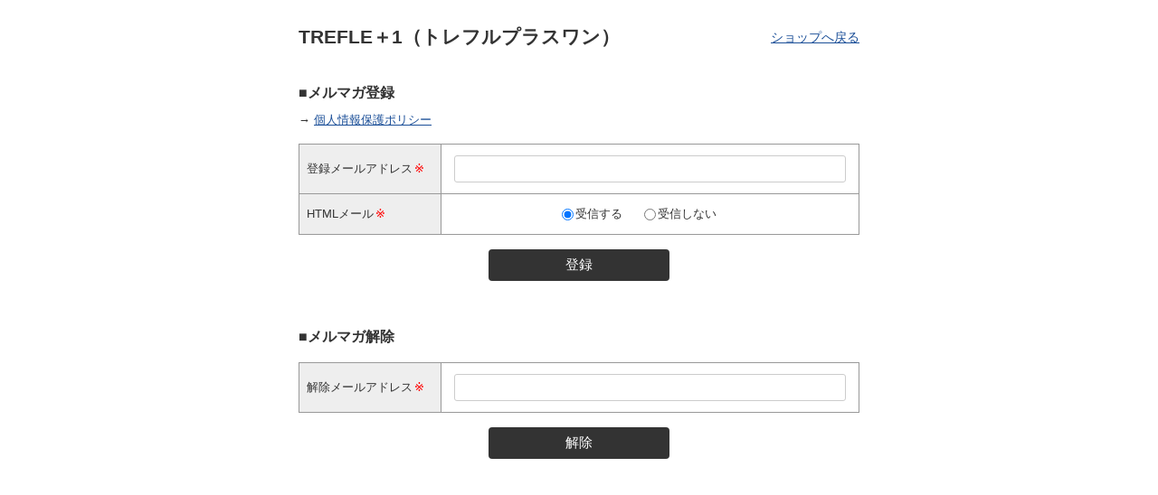

--- FILE ---
content_type: text/html; charset=EUC-JP
request_url: https://www.trefle-plus1.com/ssl/popup_mailmagazine.html?db=trefle
body_size: 1342
content:
<!DOCTYPE HTML>
<html>
<head>
<meta http-equiv="Content-Type" content="text/html; charset=EUC-JP">
<title>メールマガジンの登録/解除</title>
<link rel="stylesheet" href="./css/mailmagazine/pop_mailmagazine.css" type="text/css">
<script type="text/javascript">
function bottom_privercy(url) {
    window.open(url,"privercy","height=570,width=640,scrollbars=yes");
}
</script>

<script async src="https://www.googletagmanager.com/gtag/js?id=G-5Z89XRMDSG"></script>
<script>
window.dataLayer = window.dataLayer || [];
function makeshop_ga_gtag(){dataLayer.push(arguments);}
makeshop_ga_gtag('js', new Date());
makeshop_ga_gtag('config', 'G-5Z89XRMDSG');
</script>
<meta name="facebook-domain-verification" content="s2g4hnjvlqv7cw332wr4j69pn2805q" />
<!-- Global site tag (gtag.js) - Google Analytics -->
<script async src="https://www.googletagmanager.com/gtag/js?id=G-5Z89XRMDSG"></script>
<script>
  window.dataLayer = window.dataLayer || [];
  function gtag(){dataLayer.push(arguments);}
  gtag('js', new Date());

  gtag('config', 'G-5Z89XRMDSG');
</script>
</head>
<body>


<div id="M_mailmagazine">

    <p class="shoplink" style="display:none;"><a href="https://www.trefle-plus1.com/">ショップへ戻る</a></p>

    <h2>TREFLE＋1（トレフルプラスワン）</h2>

    
    
        <h3>■メルマガ登録</h3>

    <div class="mailmagazineText">
        <p></p>
        <p id="policyLink">→<a href="javascript:bottom_privercy('https://www.trefle-plus1.com/html/privacy.html');">個人情報保護ポリシー</a></p>
    </div>

    <form name="form1" id="form1" method="post" action="popup_mailmagazine.html">
    <table >
        <tr>
            <th>登録メールアドレス<em>※</em></th>
            <td><input type="text" name="email1"></td>
        </tr>
                <tr>
            <th>HTMLメール<em>※</em></th>
            <td><input type="radio" name="valid_htmlmail" id="valid_htmlmailY" value="Y" checked ><label for="valid_htmlmailY">受信する</label><input type="radio" name="valid_htmlmail" id="valid_htmlmailN" value="N"  ><label for="valid_htmlmailN">受信しない</label></td>
        </tr>
            </table>
    <input type="hidden" name="type"/>
    <input type="hidden" name="db" value="trefle"/>
    <input type="hidden" name="is_another_window">
    <input type="button" value="登録" onclick="subscribe_mail()">
    </form>
    
    <h3>■メルマガ解除</h3>

    <div class="mailmagazineText">
        <p></p>
    </div>

    <form name="form2" id="form2" method="post" action="popup_mailmagazine.html">
    <table >
        <tr>
            <th>解除メールアドレス<em>※</em></th>
            <td><input type="text" name="email2"></td>
        </tr>
    </table>
    <input type="hidden" name="type"/>
    <input type="hidden" name="db" value="trefle"/>
    <input type="hidden" name="is_another_window">
    <input type="button" value="解除" onclick="unsubscribe_mail()"/>
    </form>

</div>

<script src="/ssl/asset/jquery/3.7.1/jquery.min.js"></script>
<script>
$(function(){
    var isAnotherWindow = window.opener !== null;
    if (!isAnotherWindow) {
        $('.shoplink').show();
    }
    $('input[name=is_another_window]').val(isAnotherWindow ? 'Y' : 'N');
});

function subscribe_mail(){
    if (document.form1.email1.value==""){
        alert("メールアドレスを正しく入力してください");
        return;
    }

    if (!document.form1.email1.value.match(/^\s*[a-zA-Z0-9.!#$%&'*+\/=?^_`{|}~-]+@[a-zA-Z0-9](?:[a-zA-Z0-9-]{0,61}[a-zA-Z0-9])?(?:\.[a-zA-Z0-9](?:[a-zA-Z0-9-]{0,61}[a-zA-Z0-9])?)*\s*$/)) {
        alert("メールアドレスの書式を正しく入力してください");
        return;
    }
    document.form1.type.value = "register";
    document.form1.submit();
}
function unsubscribe_mail(){
    if (document.form2.email2.value==""){
        alert("メールアドレスを正しく入力してください");
        return;
    }

    if (document.form2.email2.value.match(/[\s,]/)) {
        alert("メールアドレスの書式を正しく入力してください");
        return;
    }

    if (!document.form2.email2.value.match(/^\s*[a-zA-Z0-9.!#$%&'*+\/=?^_`{|}~-]+@[a-zA-Z0-9](?:[a-zA-Z0-9-]{0,61}[a-zA-Z0-9])?(?:\.[a-zA-Z0-9](?:[a-zA-Z0-9-]{0,61}[a-zA-Z0-9])?)*\s*$/)) {
        alert("メールアドレスの書式を正しく入力してください");
        return;
    }
    if(confirm('本当にメールマガジンを解除してよろしいですか？')){
       document.form2.type.value = "quit";
       document.form2.submit();
    }
}
</script>

</body>
</html>


--- FILE ---
content_type: text/css
request_url: https://www.trefle-plus1.com/ssl/css/mailmagazine/pop_mailmagazine.css
body_size: 1259
content:
@charset "euc-jp";
/* CSS Document */

html {overflow-y: scroll;}
body,div,dl,dt,dd,ul,ol,li,h1,h2,h3,h4,h5,h6,pre,form,fieldset,input,textarea,p,th,td {margin: 0;padding: 0;}
img{border: 0;vertical-align:bottom;}
li {list-style-type: none;}
em,strong{font-style:normal;}
table{border-collapse:collapse;font-size:inherit;}
th{font-weight: normal;}

.clearfix:after{
    visibility: hidden;
    display: block;
    font-size: 0;
    content: " ";
    clear: both;
    height: 0;
}

a:link{
	color:#1B4F98;
	text-decoration:underline;	 
}
a:visited{
	color:#1B4F98;
	text-decoration:underline;	 
}
a:active{
	color:#1B4F98;
	text-decoration:underline;	 
}
a:hover{
	color: #1B4F98;
	text-decoration:none;
} 

body{
	margin:0;
	padding:0;
	background: #fff;
	color:#333;
	text-align:center;	
	font-size: 14px;
    font-family:"Lucida Sans Unicode", "Lucida Grande", Arial, Helvetica, "ヒラギノ角ゴ Pro W3", "Hiragino Kaku Gothic Pro", "メイリオ", Meiryo, Osaka, "ＭＳ Ｐゴシック", sans-serif;
    line-height:1.6;
}

input{
	font-size: 14px;
	font-family:"Lucida Sans Unicode", "Lucida Grande", Arial, Helvetica, "ヒラギノ角ゴ Pro W3", "Hiragino Kaku Gothic Pro", "メイリオ", Meiryo, Osaka, "ＭＳ Ｐゴシック", sans-serif;
}

#M_mailmagazine{
	width:620px;
	margin:24px auto;
	position: relative;
}

#M_mailmagazine .shoplink{
	position: absolute;
	right: 0;
	top: 6px;
}

#M_mailmagazine h2{
	margin-bottom: 32px;
	text-align: left;
	padding-right: 120px;
}

#M_mailmagazine h3{
	margin-bottom: 8px;
	text-align:left;
}

form#form1{
	margin-bottom: 48px;
}

#M_mailmagazine #policyLink{
	margin-top:4px;
	font-size: 13px;
}
#M_mailmagazine #policyLink a{
	margin-left:4px;
}
#M_mailmagazine #policyLink a:hover{
	text-decoration:none;
}
#M_mailmagazine .mailmagazineText{
	text-align: left;
}

#M_mailmagazine .mailmagazineText + h3{
	margin-top: 24px;
}

#M_mailmagazine table{
	width:100%;
	margin:16px auto;
	border-top:1px solid #999;
	border-left:1px solid #999;
	font-size: 13px;
}
#M_mailmagazine table td,
#M_mailmagazine table th{
	border-bottom:1px solid #999;
	border-right:1px solid #999;
	padding:12px 8px;
}
#M_mailmagazine table th{
	background:#eee;
	color:#333;
	text-align:left;
	width:140px;
}
#M_mailmagazine table em{
	color:#ff0000;
	margin-left: 2px;
}

#M_mailmagazine table td input[type="text"]{
	width: 94%;
	border: 1px solid #ccc;
	border-radius: 3px;
	padding: 6px;
}

#M_mailmagazine table td input[type="radio"]{
	margin-right: 2px;
	vertical-align: middle;
}

#M_mailmagazine table td label{
	margin-right: 24px;
	cursor: pointer;
}

#M_mailmagazine input[type="button"]{
	cursor: pointer;
	width: 200px;
	padding: 8px 0;
	border: none;
	border-radius: 4px;
	background: #333;
	color: #fff;
	font-size: 15px;
}

#M_mailmagazine input[type="button"]:hover{
	background: #666;
}

#M_mailmagazine #verlsign{
	margin-top:64px;
	border:none;
}

#M_mailmagazine #verlsign td,
#M_mailmagazine #verlsign th{
	border:none;
	font-size:10px;
	color: #666;
}